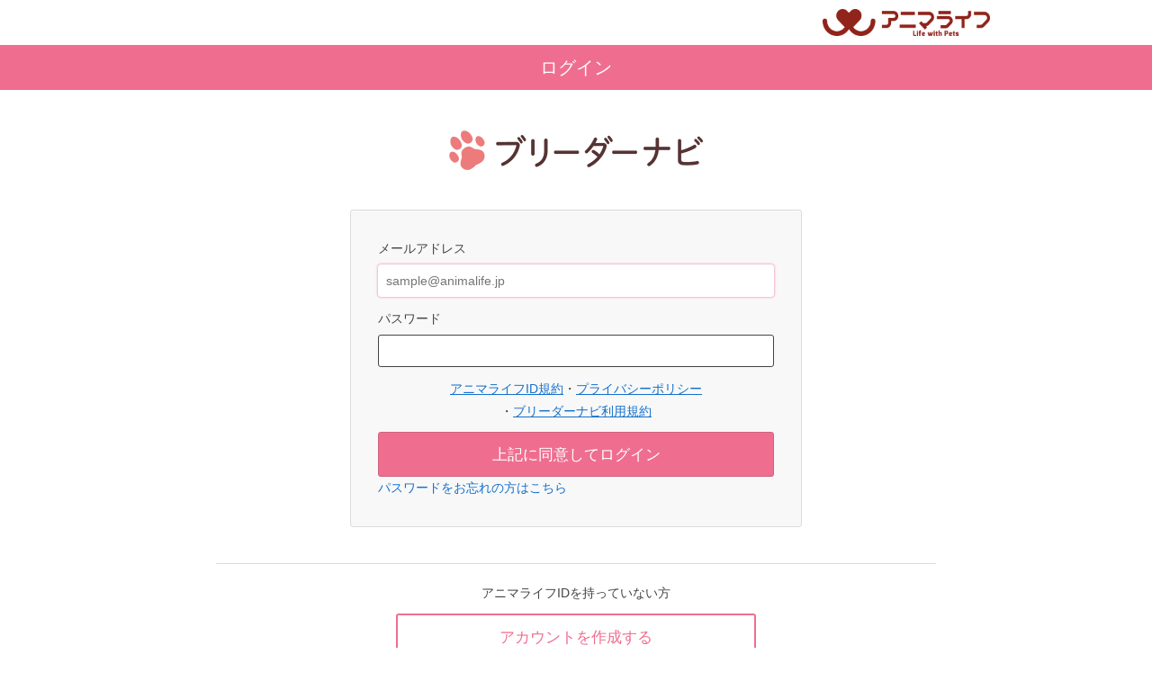

--- FILE ---
content_type: text/html; charset=utf-8
request_url: https://user.animalife.jp/sign_in?client_name=breeder_navi&redirect_url=https%3A%2F%2Fwww.breeder-navi.jp%2Fdog%2F190983&type=sign_in
body_size: 2014
content:
<!DOCTYPE html>
<html>
<head>
  <meta name="csrf-param" content="authenticity_token" />
<meta name="csrf-token" content="i0e6UI3jWWxcZmWYy9prXpy9+RjhY7oP0OnTslcyNbkkPnw6KGCGG+WZyXuCRYeo1kqq+hwYTU7F3HWf53YB9g==" />
  <meta charset="utf-8">
<title>ログイン | アニマライフ共通ログイン</title>
<meta name="viewport" content="width=device-width,initial-scale=1.0,minimum-scale=1.0">
  <link rel="shortcut icon" type="image/x-icon" href="/assets/favicon-3a8960d602df67062efe97a44dad8f545f6f058d5f44178627141fa7b3a17da1.png" />
  

  <link rel="stylesheet" media="all" href="/assets/application-c6036d2d0ec897e2bed85f131bc951a27f8a7035f81acfa3b25d1bcf9cd5a36a.css" />

  <script src="/assets/application-5c82bd967fd4cd01311ce9f14bc45ff0bcf3d8c47489ef90dc8b3f3d23deb47d.js"></script>
  <!-- select2 -->
  <link rel="stylesheet" media="screen" href="https://cdnjs.cloudflare.com/ajax/libs/select2/4.0.3/css/select2.min.css" />
  <script src="https://cdnjs.cloudflare.com/ajax/libs/select2/4.0.3/js/select2.min.js"></script>

  <!-- Google Tag Manager -->
  <script>(function(w,d,s,l,i){w[l]=w[l]||[];w[l].push({'gtm.start':
  new Date().getTime(),event:'gtm.js'});var f=d.getElementsByTagName(s)[0],
  j=d.createElement(s),dl=l!='dataLayer'?'&l='+l:'';j.async=true;j.src=
  'https://www.googletagmanager.com/gtm.js?id='+i+dl;f.parentNode.insertBefore(j,f);
  })(window,document,'script','dataLayer','GTM-N3PBMX6');</script>
  <!-- End Google Tag Manager -->

  <!-- Google Tag Manager -->
<script>(function(w,d,s,l,i){w[l]=w[l]||[];w[l].push({'gtm.start':
new Date().getTime(),event:'gtm.js'});var f=d.getElementsByTagName(s)[0],
j=d.createElement(s),dl=l!='dataLayer'?'&l='+l:'';j.async=true;j.src=
'https://www.googletagmanager.com/gtm.js?id='+i+dl;f.parentNode.insertBefore(j,f);
})(window,document,'script','dataLayer','GTM-NPGNRTS');</script>
<!-- End Google Tag Manager -->


</head>

<body id="pagetop">
<!-- Google Tag Manager (noscript) -->
<noscript><iframe src="https://www.googletagmanager.com/ns.html?id=GTM-N3PBMX6"
height="0" width="0" style="display:none;visibility:hidden"></iframe></noscript>
<!-- End Google Tag Manager (noscript) -->

<!-- Google Tag Manager (noscript) -->
<noscript><iframe src="https://www.googletagmanager.com/ns.html?id=GTM-NPGNRTS"
height="0" width="0" style="display:none;visibility:hidden"></iframe></noscript>
<!-- End Google Tag Manager (noscript) -->


    <header id="g-header">
  <div class="wrapper clearfix">
    <div class="service-logo">
    </div>
    <div class="id-logo"><img src="/assets/animalife_logo-def6bd22bcddd5e702759112d321a951141a7e7ee52f6053da88affaf0b26345.png" alt="アニマライフ"></div>
  </div>
</header><!--/#g-header-->


  <div class="breeder_navi" id="contents"><h2>ログイン</h2><div class="main"><div class="login-service-list"><ul><a href="https://www.breeder-navi.jp"><img src="/assets/breeder_navi_logo-d7b449b5b66fab06a6ee998aaf49b8cefb66f98c0358cb81f21cb162e323b979.png" /></a></ul></div><form action="/sign_in?client_name=breeder_navi&amp;redirect_url=https%3A%2F%2Fwww.breeder-navi.jp%2Fdog%2F190983&amp;type=sign_in" accept-charset="UTF-8" method="post"><input name="utf8" type="hidden" value="&#x2713;" /><input type="hidden" name="authenticity_token" value="YFsGmjmOLay8PWNCp/ZOr6jNObgizCS5qtxPu1CkhZqnP204zXzvohdtt7njJQhE4CqJ3KasOK5Nqlz9UJnnJg==" /><div class="login-form-wrap"><dl><dt>メールアドレス</dt><dd><input autofocus="autofocus" placeholder="sample@animalife.jp" type="email" value="" name="account[email]" id="account_email" /></dd><dt>パスワード</dt><dd><input autocomplete="current-password" type="password" name="account[password]" id="account_password" /></dd></dl><ul><li><a href="/user_term">アニマライフID規約</a></li><li><a href="https://www.animalife.jp/privacypolicy/" target="_blank">プライバシーポリシー</a></li><li><a href="https://www.breeder-navi.jp/term">ブリーダーナビ利用規約</a></li></ul><input type="submit" name="commit" value="上記に同意してログイン" class="btn_login_submit" data-disable-with="Log in" /><a href="/forget?client_name=breeder_navi&amp;redirect_url=https%3A%2F%2Fwww.breeder-navi.jp%2Fdog%2F190983&amp;type=sign_in">パスワードをお忘れの方はこちら</a></div><div class="account_add_login"><p>アニマライフIDを持っていない方</p><a class="btn_account_add" href="https://www.breeder-navi.jp/account/add">アカウントを作成する</a><br /><a href="https://www.breeder-navi.jp/login/breeder">ブリーダーログインはこちらから</a></div></form></div></div>

  <script class="client_name" data-client_name="breeder_navi"></script>

  <footer id="g-footer">
  <div class="wrapper">
    <nav id="f-nav">
      <ul>
        <li><a href="/user_term">アニマライフID規約</a></li>
        <li><a href="https://www.animalife.jp/privacypolicy/" target="_blank">プライバシーポリシー</a></li>
      </ul>
    </nav>
  </div>
</footer><!--/#g-footer-->

</body>
</html>
